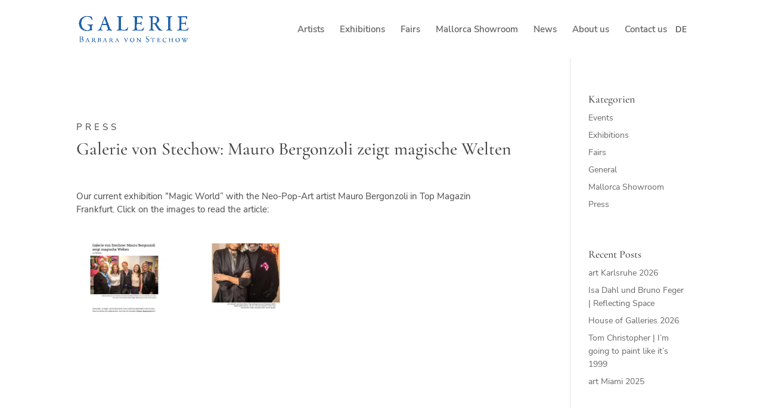

--- FILE ---
content_type: text/css
request_url: https://galerie-von-stechow.com/wp-content/plugins/easy-responsive-shortcodes/css/easy-responsive-shortcodes.css?ver=1.0
body_size: 11282
content:
/* Accordions */
.wpcmsdev-accordion {
  border: 1px solid #d8d8d8;
  border-bottom: 0;
  border-radius: 0.25em;
  margin: 1.5em 0;
  overflow: hidden;
  background-color: #fdfdfd;
}
.wpcmsdev-accordion .accordion-item.active .accordion-item-title {
  background-color: #e9e9e9;
}
.wpcmsdev-accordion .accordion-item.active .accordion-item-title .icon-for-active {
  display: inline-block;
}
.wpcmsdev-accordion .accordion-item.active .accordion-item-title .icon-for-inactive {
  display: none;
}
.wpcmsdev-accordion .accordion-item-title {
  border-bottom: 1px solid #d8d8d8;
  margin: 0 !important;
  font-size: 1em;
  font-weight: inherit;
}
.wpcmsdev-accordion .accordion-item-title a {
  display: block;
  border: 0;
  padding: 0.8em 1.5em;
  background-color: #f2f2f2;
  background-image: linear-gradient(rgba(255, 255, 255, 0.9), transparent);
  text-decoration: none;
}
.wpcmsdev-accordion .accordion-item-title a:active,
.wpcmsdev-accordion .accordion-item-title a:focus,
.wpcmsdev-accordion .accordion-item-title a:hover {
  border: 0;
  background-color: #e9e9e9;
}
.wpcmsdev-accordion .accordion-item-title .fa {
  margin-right: 0.6em;
  opacity: 0.8;
}
.wpcmsdev-accordion .accordion-item-title .fa.icon-for-active {
  display: none;
}
.wpcmsdev-accordion .accordion-item-content {
  border-bottom: 1px solid #d8d8d8;
  padding: 1.5em;
}
.wpcmsdev-accordion .accordion-item-content > :first-child {
  margin-top: 0 !important;
}
.wpcmsdev-accordion .accordion-item-content > :last-child {
  margin-bottom: 0 !important;
}
/* Alerts */
.wpcmsdev-alert {
  border: 1px solid #d8d8d8;
  margin: 1.5em 0;
  padding: 1em 1.5em;
  background-color: #fdfdfd;
}
.wpcmsdev-alert.has-icon {
  position: relative;
  padding-left: 3.75em;
}
.wpcmsdev-alert.has-icon > .fa {
  position: absolute;
  top: 50%;
  left: 1em;
  margin-top: -0.5em;
  font-size: 1.5em;
  opacity: 0.8;
}
.wpcmsdev-alert.color-black {
  border-color: #cccccc;
  background-color: #f9f9f9;
  color: #3a3a3a;
}
.wpcmsdev-alert.color-blue {
  border-color: #bed9e4;
  background-color: #f7fbfd;
  color: #0078a9;
}
.wpcmsdev-alert.color-gray {
  border-color: #dadada;
  background-color: #fbfbfb;
  color: #7e7e7e;
}
.wpcmsdev-alert.color-green {
  border-color: #beded4;
  background-color: #f7fcfb;
  color: #008b5d;
}
.wpcmsdev-alert.color-orange {
  border-color: #ecd7be;
  background-color: #fefbf7;
  color: #cf7200;
}
.wpcmsdev-alert.color-red {
  border-color: #e6bfc9;
  background-color: #fdf7f9;
  color: #b0022e;
}
.wpcmsdev-alert.color-violet {
  border-color: #d2bee5;
  background-color: #faf7fd;
  color: #5900ae;
}
.wpcmsdev-alert.color-yellow {
  border-color: #f1e9be;
  background-color: #fffef7;
  color: #cca900;
}
.wpcmsdev-alert .alert-content > :first-child {
  margin-top: 0 !important;
}
.wpcmsdev-alert .alert-content > :last-child {
  margin-bottom: 0 !important;
}
/* Boxes */
.wpcmsdev-box {
  border: 1px solid #d8d8d8;
  background-color: #fdfdfd;
  margin: 1.5em 0;
}
.wpcmsdev-box .box-title {
  border-bottom: 1px solid #d8d8d8;
  margin: 0 !important;
  padding: 0.8em 1.5em;
  background-color: #f2f2f2;
  font-size: 1em;
}
.wpcmsdev-box .box-content {
  padding: 1.5em;
}
.wpcmsdev-box .box-content > :first-child {
  margin-top: 0 !important;
}
.wpcmsdev-box .box-content > :last-child {
  margin-bottom: 0 !important;
}
/* Buttons */
.wpcmsdev-button {display:inline-block; border-radius:0.25em; min-width:7em; background-color:rgba(0,0,0,0.2); text-align:center; text-decoration:none !important; vertical-align:bottom; margin:20px auto; }
.wpcmsdev-button span {display: block;padding: 0.5em 1.25em;color: #fff;transition: background-color 0.5s, color 0.5s;}
.wpcmsdev-button:active span,
.wpcmsdev-button:focus span,
.wpcmsdev-button:hover span {background-color: rgba(0, 0, 0, 0.3);}
.wpcmsdev-button.color-blue {
  background-color: #0087bd;
}
.wpcmsdev-button.color-gray {
  background-color: #888888;
}
.wpcmsdev-button.color-green {
  background-color: #009f6b;
}
.wpcmsdev-button.color-orange {
  background-color: #e37d00;
}
.wpcmsdev-button.color-red {
  background-color: #c40233;
}
.wpcmsdev-button.color-violet {
  background-color: #6400c2;
}
.wpcmsdev-button.color-yellow {
  background-color: #ffd300;
}
/* Call-to-action */
.wpcmsdev-call-to-action {
  margin: 1.5em 0;
  padding: 1.5em;
  background-color: #fdfdfd;
  border: 1px solid #d8d8d8;
}
.wpcmsdev-call-to-action.color-black {
  border-color: #cccccc;
  background-color: #f9f9f9;
  color: #3a3a3a;
}
.wpcmsdev-call-to-action.color-blue {
  border-color: #bed9e4;
  background-color: #f7fbfd;
  color: #0078a9;
}
.wpcmsdev-call-to-action.color-gray {
  border-color: #dadada;
  background-color: #fbfbfb;
  color: #7e7e7e;
}
.wpcmsdev-call-to-action.color-green {
  border-color: #beded4;
  background-color: #f7fcfb;
  color: #008b5d;
}
.wpcmsdev-call-to-action.color-orange {
  border-color: #ecd7be;
  background-color: #fefbf7;
  color: #cf7200;
}
.wpcmsdev-call-to-action.color-red {
  border-color: #e6bfc9;
  background-color: #fdf7f9;
  color: #b0022e;
}
.wpcmsdev-call-to-action.color-violet {
  border-color: #d2bee5;
  background-color: #faf7fd;
  color: #5900ae;
}
.wpcmsdev-call-to-action.color-yellow {
  border-color: #f1e9be;
  background-color: #fffef7;
  color: #cca900;
}
.wpcmsdev-call-to-action .call-to-action-content > :first-child {
  margin-top: 0 !important;
}
.wpcmsdev-call-to-action .call-to-action-content > :last-child {
  margin-bottom: 0 !important;
}
@media ( max-width: 768px ) {
  .wpcmsdev-call-to-action .call-to-action-content {
    text-align: center;
  }
}
.wpcmsdev-call-to-action .call-to-action-button {
  text-align: center;
}
@media ( max-width: 768px ) {
  .wpcmsdev-call-to-action .call-to-action-button {
    margin-top: 1.5em;
  }
  .wpcmsdev-call-to-action .call-to-action-button .wpcmsdev-button {
    width: 100%;
  }
}
.wpcmsdev-call-to-action.layout-horizontal .call-to-action-button .wpcmsdev-button {
  width: 100%;
}
.wpcmsdev-call-to-action.layout-vertical .call-to-action-content {
  text-align: center;
}
.wpcmsdev-call-to-action.layout-vertical .call-to-action-button {
  margin-top: 1.5em;
}
.wpcmsdev-call-to-action.layout-vertical .call-to-action-button .wpcmsdev-button {
  min-width: 12em;
}
/* Clear floats */
.wpcmsdev-clear-floats {
  clear: both;
}
/* Columns */
.wpcmsdev-columns:before,
.wpcmsdev-columns:after {
  display: table;
  content: "";
}
.wpcmsdev-columns:after {
  clear: both;
}
.wpcmsdev-columns .column {
  float: left;
  margin-right: 4%;
}
.wpcmsdev-columns .column.column-width-one-half {
  width: 48%;
}
.wpcmsdev-columns .column.column-width-one-third {
  width: 30.666667%;
}
.wpcmsdev-columns .column.column-width-two-thirds {
  width: 65.333334%;
}
.wpcmsdev-columns .column.column-width-one-fourth {
  width: 22%;
}
.wpcmsdev-columns .column.column-width-three-fourths {
  width: 74%;
}
.wpcmsdev-columns .column.column-width-one-fifth {
  width: 16.8%;
}
.wpcmsdev-columns .column.column-width-two-fifths {
  width: 37.6%;
}
.wpcmsdev-columns .column.column-width-three-fifths {
  width: 58.4%;
}
.wpcmsdev-columns .column.column-width-four-fifths {
  width: 79.2%;
}
.wpcmsdev-columns .column:last-child {
  margin-right: 0 !important;
}
@media ( max-width: 768px ) {
  .wpcmsdev-columns .column {
    width: 46% !important;
  }
}

/*@media ( max-width: 768px ) {
  .wpcmsdev-columns .column {
    width: 100% !important;
  }
}*/




/* Highlights */
.wpcmsdev-highlight {
  padding: 0 0.2em 0 0.25em;
  border-radius: 2px;
}
.wpcmsdev-highlight.color-blue {
  background-color: #99cfe5;
}
.wpcmsdev-highlight.color-gray {
  background-color: #cfcfcf;
}
.wpcmsdev-highlight.color-green {
  background-color: #99d9c4;
}
.wpcmsdev-highlight.color-orange {
  background-color: #f4cb99;
}
.wpcmsdev-highlight.color-red {
  background-color: #e79aad;
}
.wpcmsdev-highlight.color-violet {
  background-color: #c199e7;
}
.wpcmsdev-highlight.color-yellow {
  background-color: #ffe980;
}
.wpcmsdev-highlight.text-color-blue {
  color: #0078a9;
}
.wpcmsdev-highlight.text-color-gray {
  color: #7e7e7e;
}
.wpcmsdev-highlight.text-color-green {
  color: #008b5d;
}
.wpcmsdev-highlight.text-color-orange {
  color: #cf7200;
}
.wpcmsdev-highlight.text-color-red {
  color: #b0022e;
}
.wpcmsdev-highlight.text-color-violet {
  color: #5900ae;
}
.wpcmsdev-highlight.text-color-yellow {
  color: #cca900;
}
/* Icons */
.wpcmsdev-icon.color-blue {
  color: #0087bd;
}
.wpcmsdev-icon.color-gray {
  color: #888888;
}
.wpcmsdev-icon.color-green {
  color: #009f6b;
}
.wpcmsdev-icon.color-orange {
  color: #e37d00;
}
.wpcmsdev-icon.color-red {
  color: #c40233;
}
.wpcmsdev-icon.color-violet {
  color: #6400c2;
}
.wpcmsdev-icon.color-yellow {
  color: #ffd300;
}
/* Tabs */
.wpcmsdev-tabs {
  margin: 1.5em 0;
  padding-top: 0.2em;
}
.wpcmsdev-tabs .headings {
  float: left;
  width: 100%;
}
.wpcmsdev-tabs .headings a {
  display: block;
  float: left;
  border: 1px solid #d8d8d8;
  margin-bottom: -1px;
  padding: 0.6em 1.5em;
  background-color: #f2f2f2;
  background-image: linear-gradient(rgba(255, 255, 255, 0.9), transparent);
  text-decoration: none;
  outline: 0;
  transition: color 0.2s, background-color 0.2s, border-color 0.2s;
}
.wpcmsdev-tabs .headings a + a {
  margin-left: -1px;
}
.wpcmsdev-tabs .headings a.active,
.wpcmsdev-tabs .headings a:active,
.wpcmsdev-tabs .headings a:focus,
.wpcmsdev-tabs .headings a:hover {
  border-color: #d8d8d8;
  background-color: #e9e9e9;
}
.wpcmsdev-tabs .headings a.active {
  border-top-left-radius: 0.25em;
  border-top-right-radius: 0.25em;
  border-bottom-color: #fdfdfd;
  margin-top: -0.2em;
  padding-top: 0.8em;
  background-color: #fdfdfd;
}
.wpcmsdev-tabs .headings a:first-child {
  border-top-left-radius: 0.25em;
}
.wpcmsdev-tabs .headings a:last-child {
  border-top-right-radius: 0.25em;
}
.wpcmsdev-tabs .tab {
  clear: both;
  border: 1px solid #d8d8d8;
  padding: 1.5em;
  background-color: #fdfdfd;
}
.wpcmsdev-tabs .tab > :first-child {
  margin-top: 0 !important;
}
.wpcmsdev-tabs .tab > :last-child {
  margin-bottom: 0 !important;
}
/* Toggles */
.wpcmsdev-toggle {
  border: 1px solid #d8d8d8;
  border-radius: 0.25em;
  margin: 1.5em 0;
  overflow: hidden;
  background-color: #fdfdfd;
}
.wpcmsdev-toggle + .wpcmsdev-toggle {
  margin-top: -0.5em;
}
.wpcmsdev-toggle .toggle-title {
  margin: 0 !important;
  font-size: 1em;
  font-weight: inherit;
}
.wpcmsdev-toggle .toggle-title a {
  display: block;
  border: 0;
  padding: 0.8em 1em;
  background-color: #f2f2f2;
  background-image: linear-gradient(rgba(255, 255, 255, 0.9), transparent);
  text-decoration: none;
}
.wpcmsdev-toggle .toggle-title a:active,
.wpcmsdev-toggle .toggle-title a:focus,
.wpcmsdev-toggle .toggle-title a:hover {
  background-color: #e9e9e9;
  border: 0;
}
.wpcmsdev-toggle .toggle-title a.active .icon-for-active {
  display: inline-block;
}
.wpcmsdev-toggle .toggle-title a.active .icon-for-inactive {
  display: none;
}
.wpcmsdev-toggle .toggle-title .fa {
  margin-right: 0.6em;
  opacity: 0.8;
}
.wpcmsdev-toggle .toggle-title .fa.icon-for-active {
  display: none;
}
.wpcmsdev-toggle .toggle-content {
  border-top: 1px solid #d8d8d8;
  padding: 1.5em;
}
.wpcmsdev-toggle .toggle-content > :first-child {
  margin-top: 0 !important;
}
.wpcmsdev-toggle .toggle-content > :last-child {
  margin-bottom: 0 !important;
}
